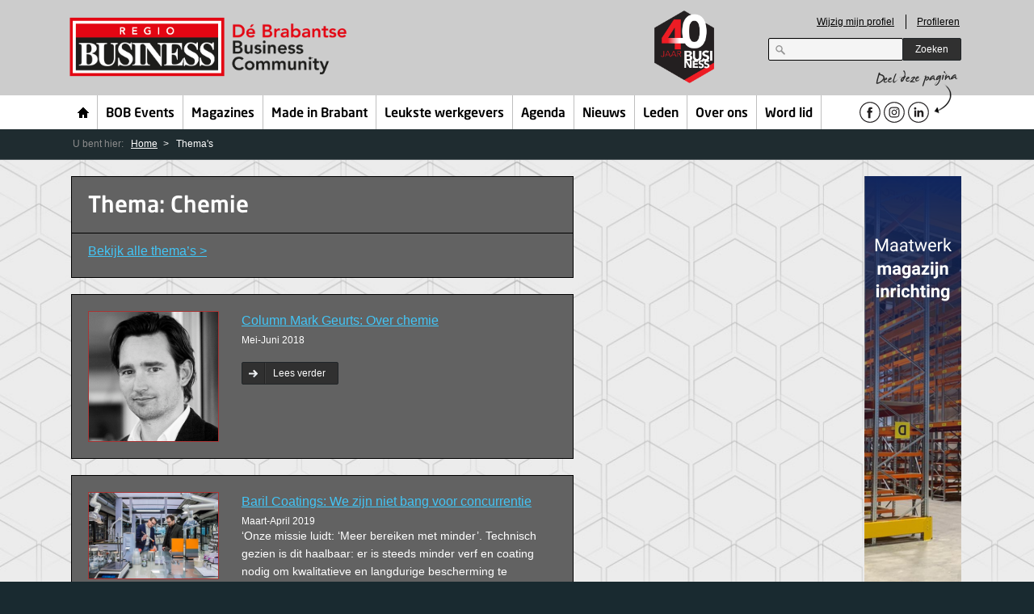

--- FILE ---
content_type: text/html; charset=utf-8
request_url: https://regio-business.nl/data/themas/Theme?id=87210
body_size: 7573
content:


    <!doctype html>
    <!--[if lt IE 7]> <html class="no-js lt-ie9 lt-ie8 lt-ie7" lang="nl"> <![endif]-->
    <!--[if IE 7]>    <html class="no-js lt-ie9 lt-ie8" lang="nl"> <![endif]-->
    <!--[if IE 8]>    <html class="no-js lt-ie9" lang="nl"> <![endif]-->
    <!--[if gt IE 8]><html class="no-js" lang="nl"> <![endif]-->
	
    <head>
        <meta charset="utf-8" />
        <meta http-equiv="X-UA-Compatible" content="IE=edge,chrome=1" />
        
            
  <title>Thema&#39;s - Regio Business - Business ontmoet Business</title>
  <meta name="description" content="Wij brengen ondernemende mensen in Brabant met elkaar in contact. Al 1.800 bedrijven zijn lid van ons zakelijk netwerk en bezoeken onze BOB Borrels, lezen onze zakenmagazines en profiteren van onze hoge Google Ranking" />
  <meta name="keywords" content="netwerk, netwerken, Brabant, netwerkborrels, profileren, ondernemen, BOB Borrel" />

        <meta name="author" content="Have A Nice Day online - haveanicedayonline.nl" />
        <!--<meta name="viewport" content="width=device-width; initial-scale=1.0" />-->
        <meta name="facebook-domain-verification" content="vc9anphzg41v7vv7n3xfq0ltgfadlz" />
        <link rel="stylesheet" href="/css/style.css?v=25" />

        
    
    <link rel="stylesheet" href="/css/skyscraper.css" />
    <!--[if lt IE 9]>
		  <script src="/scripts/selectivizr-min.js"></script>
          <script src="/scripts/css3-mediaqueries.js"></script>
      <![endif]-->




        <!--[if lt IE 9]>
          <script src="/scripts/html5shiv.js"></script>
      <![endif]-->
        <script>                window.jQuery || document.write('<script src="/scripts/jquery-1.7.1.min.js"><\/script>')</script>




        <script>
                (function (w, d, t, u, n, a, m) {
                    w['MauticTrackingObject'] = n;
                    w[n] = w[n] || function () { (w[n].q = w[n].q || []).push(arguments) }, a = d.createElement(t),
                        m = d.getElementsByTagName(t)[0]; a.async = 1; a.src = u; m.parentNode.insertBefore(a, m)
                })(window, document, 'script', 'https://regio-business.ma.nhp.cloud/mtc.js', 'mt');
            mt('send', 'pageview');
        </script>
		
		

        <script src=https://assets.nu/regio/site/scripts.js></script>
    </head>
    <body>
        <!-- Google Tag Manager -->
        <noscript>
            <iframe src="//www.googletagmanager.com/ns.html?id=GTM-MTC5PW"
                height="0" width="0" style="display: none; visibility: hidden"></iframe>
        </noscript>
		
				<!-- Google tag (gtag.js) -->
<script async src="https://www.googletagmanager.com/gtag/js?id=AW-11198008878">
</script>
<script>
  window.dataLayer = window.dataLayer || [];
  function gtag(){dataLayer.push(arguments);}
  gtag('js', new Date());
  gtag('config', 'AW-11198008878');
</script>


        <script>(function (w, d, s, l, i) {
                w[l] = w[l] || []; w[l].push({
                    'gtm.start':
                        new Date().getTime(), event: 'gtm.js'
                }); var f = d.getElementsByTagName(s)[0],
                    j = d.createElement(s), dl = l != 'dataLayer' ? '&l=' + l : ''; j.async = true; j.src =
                        '//www.googletagmanager.com/gtm.js?id=' + i + dl; f.parentNode.insertBefore(j, f);
            })(window, document, 'script', 'dataLayer', 'GTM-MTC5PW');</script>
        <!-- End Google Tag Manager -->
		
		

		
		
        <!--[if lt IE 7]><p class=chromeframe>Your browser is <em>ancient!</em> <a href="http://browsehappy.com/">Upgrade to a different browser</a> or <a href="http://www.google.com/chromeframe/?redirect=true">install Google Chrome Frame</a> to experience this site.</p><![endif]-->

        <div id="wrapper">

              <header class="page-header section">
    <div class="inner">
      <div id="logo">
        <a href="/home/" class="hidecontent">Regio Business</a>
        
               
      </div>
	  <div id="logo-40">
			  
	  </div>
	    
	  
      <div class="header-misc">
        <form action="" method="post" class="form-login">
          <ul>
            <li><a href="#" id="login-link">Wijzig mijn profiel</a></li>
            <li><a href="/profileren/" >Profileren</a></li>
          </ul>
        </form>
        <form action="/zoeken" method="get" class="form-search">
          <fieldset>
            <legend></legend>
            <input type="search" name="q" id="search-query"/>
            <button type="submit" class="blackbutton">Zoeken</button>
          </fieldset>
        </form>
      </div>
    </div>
  </header><!--/ .page-header -->


            
     

       
  <nav class="page-navigation section">
    <ul class="inner">
      
      <li class="home">
        <a href="/home/">Home</a>
      </li>
        <li>
          <a href="/bob-events/">BOB Events</a>
        </li>
        <li>
          <a href="/magazines/">Magazines</a>
        </li>
        <li>
          <a href="/made-in-brabant/">Made in Brabant</a>
        </li>
        <li>
          <a href="/leukste-werkgevers/">Leukste werkgevers</a>
        </li>
        <li>
          <a href="/agenda/">Agenda</a>
        </li>
        <li>
          <a href="/nieuws/">Nieuws</a>
        </li>
        <li>
          <a href="/leden/">Leden</a>
        </li>
        <li>
          <a href="/over-ons/">Over ons</a>
        </li>
        <li>
          <a href="/word-lid/">Word lid</a>
        </li>
      <li class="share">
        <span class="label-share">Deel deze pagina</span>
		
		<div class="headerSocials">
			<a href="https://nl-nl.facebook.com/RegioBusinessBrabant" target="_blank" class="social facebook"></a>
			<a href="https://www.instagram.com/regiobusiness/" target="_blank" class="social instagram"></a>
			<a href="https://www.linkedin.com/company/regio-business" target="_blank" class="social linkedin"></a>
		</div>
		
        
      </li>
    </ul>
  </nav><!--/ .page-navigation -->


            


    <div class="page-breadcrumbs section">
        <nav class="inner">
        U bent hier:
        <ul>
                    <li><a href="/home/">Home</a></li>
            <li>
Thema&#39;s            </li>
        </ul>
        </nav>
    </div> <!--/ .page-breadcrumbs -->


            
  
  <div class="page-main section">
    <div class="content-innerwrapper">

                  
	    <div class="adv-skyscraper" id="adrotator">

                <div>

                                <a href="http://www.elektrolas.com/"  target=_blank title="Elektrolas" rel="no-follow">
                                    <img src="/media/4048529/elektrolas-lang.jpg" alt="Elektrolas Lang"/>
                                </a>

                </div>
                <div>

                                <img src="/media/5133291/zonder-titel-120-x-600-px-1-.png" alt="Zonder Titel (120 X 600 Px ) (1)"/>

                </div>
                <div>

                                <a href="http://interconnect.nl"  target=_blank title="Interconnect" rel="no-follow">
                                    <img src="/media/4987666/ontwerp-zonder-titel-23-.png" alt="Ontwerp Zonder Titel (23)"/>
                                </a>

                </div>
                <div>

                                <a href="http://janverschuuren.nl"  title="Jan Verschuuren" rel="no-follow">
                                    <img src="/media/4978922/maatwerk-magazijninrichting-staand.png" alt="Maatwerk Magazijninrichting Staand"/>
                                </a>

                </div>
                <div>

                                <a href="http://www.bollengineering.nl/"  target=_blank title="Boll staand" rel="no-follow">
                                    <img src="/media/4501176/boll-staand.jpg" alt="Boll Staand"/>
                                </a>

                </div>
                <div>

                                <a href="http://truehealthclub.nl"  target=_blank title="THMC staand" rel="no-follow">
                                    <img src="/media/4813636/ad-banner-website-staand.png" alt="Ad Banner Website Staand"/>
                                </a>

                </div>
                <div>

                                <a href="http://www.capitalatwork.com/netherlands/nl/beleggen/?utm_source=regiobusiness&amp;utm_medium=banner&amp;utm_campaign=sports&amp;utm_id=skypscraper"  target=_blank title="CapitalatWork" rel="no-follow">
                                    <img src="/media/4853302/caw_campagne_fonds_nlre120x600-px.gif" alt="CAW_CAMPAGNE_FONDS_NLRE120x 600-px"/>
                                </a>

                </div>
                <div>

                                <a href="http://etcijfera.nl/"  target=_blank title="Etcijfera" rel="no-follow">
                                    <img src="/media/5133264/zonder-titel-120-x-600-px-.png" alt="Zonder Titel (120 X 600 Px)"/>
                                </a>

                </div>
                <div>

                                <a href="https://view.publitas.com/regio-business/brabants-zakenmagazine-business-editie-midden-brabant-juli-aug-2025/page/6-7"  target=_blank title="Zakenmagazine BUSINESS" rel="no-follow">
                                    <img src="/media/4695166/40jaar-staand-.jpg" alt="40jaar (staand)"/>
                                </a>

                </div>
                <div>

                                <a href="http://www.mister-voip.nl/"  target=_blank title="Voip" rel="no-follow">
                                    <img src="/media/4042290/test-voip-ver.jpg" alt="Test Voip Ver"/>
                                </a>

                </div>

	    </div>





    <div class="content-leftwrapper"> <!-- so the content stays left -->

        
	
	
	
	
  <div class="inner cf">      
    
  

  <div class="col triple merge">

  	<section class="heading">
  		<div class="inner">
    	  <header><h2>Thema: Chemie</h2></header>
	    	<a href="/data/themas/">Bekijk alle thema’s ></a>
	    </div>
    </section>
    
      <section>
        <div class="inner cf">
          <div class="thumbnail"><img src="/media/2730315/column-mark-geurts.jpg" alt="Thumbnail" /></div>
          <div class="content">
        	  <header>
        		  <h3><a href="/magazines/archief/editie-oost-brabant/mei-juni-2018/column-mark-geurts-over-chemie/">Column Mark Geurts: Over chemie</a></h3>
        		  <small>Mei-Juni 2018</small>
        	  </header>
        	  <article><p></p></article>
        	  <a href="/magazines/archief/editie-oost-brabant/mei-juni-2018/column-mark-geurts-over-chemie/" class="blackbutton redhover arrow">Lees verder</a>
          </div>
        </div>
      </section>
      <section>
        <div class="inner cf">
          <div class="thumbnail"><img src="/media/3367553/baril-coatings-400.jpg" alt="Thumbnail" /></div>
          <div class="content">
        	  <header>
        		  <h3><a href="/magazines/archief/editie-oost-brabant/maart-april-2019/baril-coatings-we-zijn-niet-bang-voor-concurrentie/">Baril Coatings: We zijn niet bang voor concurrentie</a></h3>
        		  <small>Maart-April 2019</small>
        	  </header>
        	  <article><p>‘Onze missie luidt: ‘Meer bereiken met minder’. Technisch gezien is dit haalbaar: er is steeds minder verf en coating nodig om kwalitatieve en langdurige bescherming te garanderen. We zoeken daarbij naar partijen in onze keten die klaar zijn voor deze omslag. Maar we merken nog steeds dat wij tegen de stroom in zwemmen.’</p></article>
        	  <a href="/magazines/archief/editie-oost-brabant/maart-april-2019/baril-coatings-we-zijn-niet-bang-voor-concurrentie/" class="blackbutton redhover arrow">Lees verder</a>
          </div>
        </div>
      </section>
      <section>
        <div class="inner cf">
          <div class="thumbnail"><img src="/media/4305708/20230102_rb-askove_fotografie-jules-van-iperen_007.jpg" alt="Thumbnail" /></div>
          <div class="content">
        	  <header>
        		  <h3><a href="/magazines/archief/editie-oost-brabant/jan-feb-2023/askov&#233;-solutions-die-basislaag-is-onmisbaar-en-allesbepalend/">Askov&#233; Solutions: Die basislaag is onmisbaar en allesbepalend</a></h3>
        		  <small>Jan-Feb 2023</small>
        	  </header>
        	  <article><p>Als econometrist is hij in eerste instantie van de getallen, maar met veel
begrip voor zijn medewerkers en klanten. Investeren om het bedrijf toekomstbestendig te maken, schuwt hij niet. ‘Je moet winstgevend zijn om
innovatief te kunnen blijven’, zegt Leon Heemskerk (66) van Askov&#233;. ‘Om
aan medewerkers en klanten continu&#239;teit te bieden – &#233;n het beste product.’</p></article>
        	  <a href="/magazines/archief/editie-oost-brabant/jan-feb-2023/askov&#233;-solutions-die-basislaag-is-onmisbaar-en-allesbepalend/" class="blackbutton redhover arrow">Lees verder</a>
          </div>
        </div>
      </section>
      <section>
        <div class="inner cf">
          <div class="thumbnail"><img src="/media/4310056/_kbf4523-pluss-advanced-voorkeur-20221215.jpg" alt="Thumbnail" /></div>
          <div class="content">
        	  <header>
        		  <h3><a href="/magazines/archief/editie-oost-brabant/jan-feb-2023/pluss-advanced-onze-missie-lijkt-op-die-van-henry-ford/">Pluss Advanced Technologies: Onze missie lijkt op die van Henry Ford</a></h3>
        		  <small>Jan-Feb 2023</small>
        	  </header>
        	  <article><p>Bij Pluss doen ze alles samen. Heb je een energievraagstuk? Dan zoeken ze graag samen naar een
oplossing. En dan kan &#233;&#233;n plus(s) &#233;&#233;n zomaar
drie worden.</p></article>
        	  <a href="/magazines/archief/editie-oost-brabant/jan-feb-2023/pluss-advanced-onze-missie-lijkt-op-die-van-henry-ford/" class="blackbutton redhover arrow">Lees verder</a>
          </div>
        </div>
      </section>
      <section>
        <div class="inner cf">
          <div class="thumbnail"><img src="/media/706148/albert_verschure_re.jpg" alt="Thumbnail" /></div>
          <div class="content">
        	  <header>
        		  <h3><a href="/magazines/archief/editie-midden-brabant/mei-juni-2018/column-albert-verschure-zesde-zintuig/">Column Albert Verschure: Zesde zintuig</a></h3>
        		  <small>Mei-Juni 2018</small>
        	  </header>
        	  <article><p></p></article>
        	  <a href="/magazines/archief/editie-midden-brabant/mei-juni-2018/column-albert-verschure-zesde-zintuig/" class="blackbutton redhover arrow">Lees verder</a>
          </div>
        </div>
      </section>
        	
    <section class="pagination">
      <a href="/data/themas/Theme">< Vorige</a>
      <ul>
          <li class="current"><a href="/data/themas/Theme?id=87210&amp;page=1">1</a></li>
          <li><a href="/data/themas/Theme?id=87210&amp;page=2">2</a></li>
          <li><a href="/data/themas/Theme?id=87210&amp;page=3">3</a></li>
          <li><a href="/data/themas/Theme?id=87210&amp;page=4">4</a></li>
      </ul>
      <a href="/data/themas/Theme?id=87210&amp;page=2">Volgende ></a>
    </section>

  </div>


    
    <aside class="col triple">      
      
            


      
    </aside>
         <p id="back-top">
              <a href="#top">Terug naar boven</a>
      </p>
  </div>


    </div>

    </div>

  </div>
  


            
        <footer class="page-footer-add section">
            <div class="bottomsliderWrapper">
                <div class="bottomslider">

                    <div>
                
                                    <a href="http://etcijfera.nl/"  target=_blank title="Etcijfera" rel="no-follow">
                                        <img src="/media/5133101/ontwerp-zonder-titel-54-.png" alt="Ontwerp Zonder Titel (54)" />
                                    </a>

                    </div>
                    <div>
                
                                    <a href="http://www.capitalatwork.com/netherlands/nl/beleggen/?utm_source=regiobusiness&amp;utm_medium=banner&amp;utm_campaign=sports&amp;utm_id=homepage"  target=_blank title="" rel="no-follow">
                                        <img src="/media/4853313/caw_campagne_fonds_nlreg728x90-px.gif" alt="CAW_CAMPAGNE_FONDS_NLREG728x 90-px" />
                                    </a>

                    </div>
                    <div>
                
                                    <a href="http://truehealthclub.nl"  target=_blank title="THMC" rel="no-follow">
                                        <img src="/media/4813625/ad-banner-website-liggend.png" alt="Ad Banner Website Liggend" />
                                    </a>

                    </div>
                    <div>
                
                                    <a href="http://www.elektrolas.com/"  target=_blank title="Elektrolas " rel="no-follow">
                                        <img src="/media/4048513/elektrolas-liggend.jpg" alt="Elektrolas Liggend" />
                                    </a>

                    </div>
                    <div>
                
                                    <a href="http://interconnect.nl"  target=_blank title="Interconnect" rel="no-follow">
                                        <img src="/media/4987741/zonder-titel-600-x-120-px-728-x-90-px-.png" alt="Zonder Titel (600 X 120 Px ) (728 X 90 Px)" />
                                    </a>

                    </div>
                    <div>
                
                                    <a href="http://https://view.publitas.com/regio-business/brabants-zakenmagazine-business-editie-midden-brabant-juli-aug-2025/page/6-7"  target=_blank title="Zakenmagazine BUSINESS" rel="no-follow">
                                        <img src="/media/5132966/ontwerp-zonder-titel-53-.png" alt="Ontwerp Zonder Titel (53)" />
                                    </a>

                    </div>
                    <div>
                
                                    <a href="http://janverschuuren.nl"  target=_blank title="" rel="no-follow">
                                        <img src="/media/4978933/maatwerk-magazijninrichting.png" alt="Maatwerk Magazijninrichting" />
                                    </a>

                    </div>
                    <div>
                
                                    <a href="http://bollengineering.nl/"  target=_blank title="Boll liggend" rel="no-follow">
                                        <img src="/media/4501150/boll.jpg" alt="Boll" />
                                    </a>

                    </div>
                    <div>
                
                                    <img src="/media/5133280/ontwerp-zonder-titel-55-.png" alt="Ontwerp Zonder Titel (55)"/>

                    </div>
                    <div>
                
                                    <a href="http://www.mister-voip.nl/"  target=_blank title="Voip " rel="no-follow">
                                        <img src="/media/4042279/test-voip-hor.jpg" alt="Test Voip Hor" />
                                    </a>

                    </div>
            
                </div>
            </div>
        </footer>


            
            
  <footer class="page-footer-nav section">
    <nav class="inner cf">
      <section>
        <h4>Zakenmagazines</h4>
        <ul>
            <li><a href="https://view.publitas.com/regio-business/brabants-zakenmagazine-business-editie-midden-brabant-januari-februari-2024-door-regio-business/page/1"  target=_blank>Editie Midden-Brabant</a></li>
            <li><a href="https://view.publitas.com/regio-business/brabants-zakenmagazine-business-editie-oost-brabant-januari-februari-2024-door-regio-business/page/1"  target=_blank>Editie Oost-Brabant</a></li>
            <li><a href="https://view.publitas.com/regio-business/brabants-zakenmagazine-business-editie-west-brabant-januari-februari-2024-door-regio-business/page/1"  target=_blank>Editie West-Brabant</a></li>
            <li><a href="https://www.regio-business.nl/specials-regio-business-zakenmagazine/" >Planning specials</a></li>
        </ul>
      </section>
      <section>
        <h4>BOB Events</h4>
        <ul>
            <li><a href="https://www.regio-business.nl/agenda/25-02-2021/bob-webinar-door-esther-van-der-voort-en-huibert-jan-van-roest/"  target=_blank>Next BOB Event</a></li>
            <li><a href="https://www.regio-business.nl/agenda/26-01-2021/bob-webinar-door-richard-de-hoop/" >Terugblik BOB Event</a></li>
            <li><a href="/bob-events/" >BOB Agenda</a></li>
            <li><a href="https://www.regio-business.nl/whitepaper"  target=_blank>Whitepaper</a></li>
        </ul>
      </section>
      <section>
        <h4>Leden</h4>
        <ul>
            <li><a href="/onze-leden/" >Ledenoverzicht</a></li>
            <li><a href="https://regio-business.nl/word-lid/" >Lid worden</a></li>
            <li><a href="https://www.regio-business.nl/aanmelden-bob-update/" >BOB Update</a></li>
          <li><a href="#" id="login-link2">Ledenprofiel wijzigen</a></li>
        </ul>
      </section>
      <section>
        <h4>Regio Business</h4>
        <ul>
            <li><a href="/over-ons/" >Over ons</a></li>
            <li><a href="/contact/" >Contact</a></li>
            <li><a href="/profileren/" >Profileren</a></li>
            <li><a href="https://www.regio-business.nl/privacystatement" >Privacystatement</a></li>
        </ul>
      </section>
      <section>
          <h4>Op de hoogte blijven?</h4>
          <a href="/aanmelden-bob-update/" >Aanmelden BOB Update</a>
          
      </section>
    </nav>
  </footer><!--/ .page-footer-nav -->
  <footer class="labelFooter section">
	<div class="inner cf">
		<img src="/images/Made-in-Brabant-logo.png" class="labelLogo" />
		<img src="/images/Leukste-werkgevers-in-Brabant-logo.png" class="labelLogo" />
		<img src="/images/Zakenmagazine-logo.png" class="labelLogo" />
		<img src="/images/BOB-logo.png" class="labelLogo" />
	</div>
  </footer>
  <footer class="page-footer section">
    <div class="inner cf">
      <p class="footer-info">
        <span class="copyright">&#169; Regio Business</span>
         | <a href="/contact/">Contact</a>
      </p>
      <div class="footer-follow">
        <span>Volg ons</span>
        <ul>
			<li class="facebook"><a href="https://nl-nl.facebook.com/RegioBusinessBrabant" target="_blank" class="social facebook">facebook</a></li>
			<li class="instagram"><a href="https://www.instagram.com/regiobusiness/" target="_blank" class="social instagram">Instagram</a></li>
			<li class="linkedin"><a href="https://www.linkedin.com/company/regio-business" target="_blank" class="social linkedin">linkedin</a></li>
		
		
		
        </ul>
      </div>
    </div>
  </footer><!--/ .page-footer -->


            <img src="/images/bg-hexagon.jpg" alt="" id="bg-image" />
        </div>
        <!--/ #wrapper -->

        <script id="login-template" type="text/x-mustache-template">
        

    <div class="page-main">
      <section>
        <h2>Profiel aanpassen</h2>
        <p>Vul hieronder je e-mail adres in, en ontvang per mail een instructie om je profiel aan te passen.</p>
        <form action="" method="post" id="logg" class="fancy-login">
          <div class="row">
            <label for="email">E-mail *:</label>
            <input type="text" class="dark" id="emailProfileEdit" name="emailProfileEdit">
            <span class="error" style="display:none;">E-mailadres is verplicht/ongeldig</span>
          </div>
          <div class="row">
            <label></label>
            <button type="submit" id="submit" name="submit" class="redbutton arrow">Verstuur</button>
          </div>
        </form>
      </section>
    </div>				
<p>Ben je lid maar wordt je e-mailadres niet herkend? Neem <a href="/contact/" title="Contact">contact</a> met ons op.<br />Nog geen lid? Je kunt je hier <a href="/leden/meld-je-aan/" title="Schrijf u in">aanmelden</a>.</p>
      </script>

        <!-- Uncomment for production!
      <script src="//ajax.googleapis.com/ajax/libs/jquery/1.7.1/jquery.min.js"></script>
      -->
        <script src="/scripts/plugins.js"></script>
        <script src="/scripts/jquery.fancybox-buttons.js"></script>
        <script src="/scripts/script.js"></script>

        <!-- BEGIN WSLeads v1.4 -->
        <script type="text/javascript" src="https://eu1.snoobi.com/snoop_async.php?tili=regiobusinessnew_nl"></script>
        <!-- END WSLeads v1.4 -->

        


    </body>
    </html>


